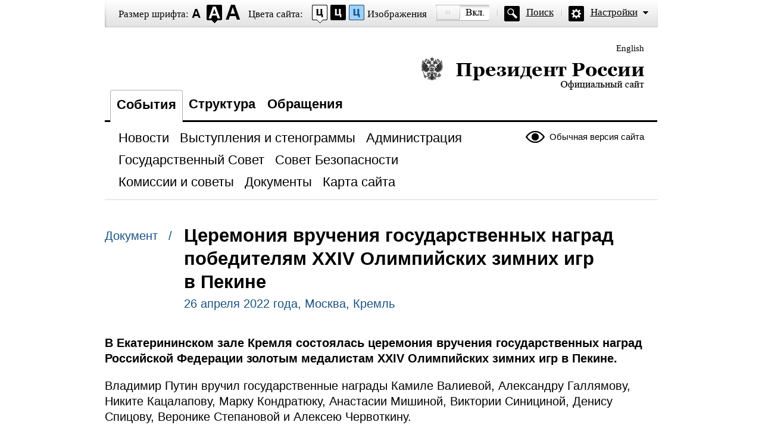

--- FILE ---
content_type: text/html; charset=UTF-8
request_url: http://special.kremlin.ru/catalog/keywords/24/events/68281
body_size: 7937
content:
<!DOCTYPE html PUBLIC "-//W3C//DTD XHTML 1.0 Transitional//EN" "http://www.w3.org/TR/xhtml1/DTD/xhtml1-transitional.dtd"> <html xmlns="http://www.w3.org/1999/xhtml" lang="ru" xml:lang="ru"> <head>  <title>Президент России</title>  <meta http-equiv="Content-Type" content="text/html;charset=utf-8"/> <meta http-equiv="Content-Language" content="ru"/> <!-- links --> <link rel="stylesheet" type="text/css" media="screen,projection" href="/static/blind/css/master_access.css?4ab4625a2f"/> <link rel="stylesheet" type="text/css" media="screen,projection" href="/static/blind/css/blind-ext.css?5f44596133"/> <script type="text/javascript" src="/static/js/special.js?333cbee5f1"></script>  </head> <body class="imageson fontsize-normal color1 spacing-small sans-serif"> <!-- BEGIN #out --> <div id="out"> <!-- BEGIN #access --> <h2 class="text_only">Настройки отображения</h2> <div class="access"> <dl class="a-fontsize"> <dt>Размер шрифта:</dt> <dd><a href="#" rel="fontsize-small" class="a-fontsize-small"></a></dd> <dd><a rel="fontsize-normal" href="#" class="a-fontsize-normal"></a></dd> <dd><a href="#" rel="fontsize-big" class="a-fontsize-big"></a></dd> </dl> <dl class="a-colors"> <dt>Цвета сайта:</dt> <dd><a href="#" rel="color1" class="a-color1"></a></dd> <dd><a href="#" rel="color2" class="a-color2"></a></dd> <dd><a href="#" rel="color3" class="a-color3"></a></dd> </dl> <dl class="a-images"> <dt>Изображения</dt> <dd><a rel="imagesoff" href="#" class="a-imagesoff"></a></dd> </dl> <p class="a-search"><a href="/search">Поиск</a></p> <p class="a-settings"><a href="#">Настройки</a></p> <div class="popped"> <h2>Настройки шрифта:</h2> <p class="choose-font-family">Выберите шрифт <a class="font-family" id="sans-serif" rel="sans-serif" href="#">Arial</a> <a class="font-family" rel="serif" id="serif" href="#">Times New Roman</a></p> <p class="choose-letter-spacing">Интервал между буквами <span>(Кернинг)</span>: <a class="letter-spacing" id="spacing-small" rel="spacing-small" href="#">Стандартный</a> <a rel="spacing-normal" class="letter-spacing" id="spacing-normal" href="#">Средний</a> <a rel="spacing-big" class="letter-spacing" id="spacing-big" href="#">Большой</a></p> <h2>Выбор цветовой схемы:</h2> <ul class="choose-colors"> <li id="color1"><a rel="color1" href="#"><span>&mdash;</span>Черным по белому</a></li> <li id="color2"><a rel="color2" href="#"><span>&mdash;</span>Белым по черному</a></li> <li id="color3"><a rel="color3" href="#"><span>&mdash;</span>Темно-синим по голубому</a></li> <li id="color4"><a rel="color4" href="#"><span>&mdash;</span>Коричневым по бежевому</a></li> <li id="color5"><a rel="color5" href="#"><span>&mdash;</span>Зеленым по темно-коричневому</a></li> </ul> <p class="saveit"><a class="closepopped" href="#"><span>Закрыть панель</span></a> <a class="default" href="#"><span>Вернуть стандартные настройки</span></a> </p> </div> </div> <!-- END #access --> <div class="header"><p class="switch_lang"> <a href="http://en.special.kremlin.ru/events/president/news" tabindex="0" rel="alternate" hreflang="en" itemprop="url">English</a> </p> <h1><a href="/events/president/news">Президент России &mdash; официальный сайт<span></span></a></h1> </div>   <div class="nav"> <ul class="gnav"><li><a href="/events/president/news" class="here">События</a></li> <li><a href="/structure/president" class="">Структура</a></li>  <li><a href="http://special.letters.kremlin.ru/">Обращения</a></li> </ul>   <p class="switch_version"><a href="http://kremlin.ru/">Обычная версия сайта</a></p> <ul class="subnav">  <li><a class="" href="/events/president/news" itemprop="url"> <span>Новости</span> </a> </li>  <li><a class="" href="/events/president/transcripts" itemprop="url"> <span>Выступления и стенограммы</span> </a> </li>  <li><a class="" href="/events/administration" itemprop="url"> <span>Администрация</span> </a> </li>  <li><a class="" href="/events/state-council" itemprop="url"> <span>Государственный Совет</span> </a> </li>  <li><a class="" href="/events/security-council" itemprop="url"> <span>Совет Безопасности</span> </a> </li>  <li><a class="" href="/events/councils" itemprop="url"> <span>Комиссии и советы</span> </a> </li>  <li><a class="" href="/acts/news" itemprop="url"> <span>Документы</span> </a> </li>  <li><a class="" href="/about/sitemap" itemprop="url"> <span>Карта сайта</span> </a> </li>  </ul>    </div>  <!-- BEGIN #page --> <div class="page"> <div class="singlepost"> <p class="cat">  Документ  &nbsp; / </p> <div class="meta"> <h2>Церемония вручения государственных наград победителям XXIV Олимпийских зимних игр в Пекине</h2> <p class="published">26 апреля 2022 года, Москва, Кремль </p>   </div>   <div class="summary"><p>В Екатерининском зале Кремля состоялась церемония
вручения государственных наград Российской Федерации золотым медалистам XXIV Олимпийских
зимних игр в Пекине.</p></div>  <p>Владимир Путин вручил
государственные награды Камиле Валиевой, Александру Галлямову, Никите
Кацалапову, Марку Кондратюку, Анастасии Мишиной, Виктории Синициной, Денису
Спицову, Веронике Степановой и Алексею Червоткину.</p><p>Ранее в этот день Заместитель Председателя Правительства <a href="/catalog/persons/626/events">Дмитрий
Чернышенко</a> и помощник Президента <a href="/catalog/persons/151/biography">Игорь Левитин</a> вручили госнаграды российским спортсменам,
ставшим серебряными и бронзовыми призёрами Олимпиады в Пекине.</p><p>* * *</p><p><b>В.Путин:
</b>Добрый день,дорогие друзья!</p><p>Я очень рад вас видеть и поздравить вас с замечательным
выступлением на XXIV Олимпийских зимних играх и вручить государственные
награды. Вы, безусловно, их заслужили своим талантом, упорным трудом,
мастерством, своей преданностью спорту и его ценностям, идеалам. </p><p>Без всякого преувеличения блестящие, волевые победы
ваши да и всех наших олимпийцев, российских спортсменов, стали настоящим
украшением Игр. Многие болельщики не только в нашей стране – во всём мире
смотрели на это с восхищением и радовались.</p><p>И вновь доказали, что находитесь в ряду самых-самых
лучших спортсменов мира. Уже третью Олимпиаду подряд у России абсолютное
лидерство в женском одиночном фигурном катании на коньках. Удивительно
красивые, виртуозные прокаты наших девочек, первой из которых стала Анна
Щербакова, остаются недостижимой для соперниц вершиной. Это действительно так.
Мы знаем их высказывания, ваших соперниц, и они справедливые.</p><p>В фигурном катании у России и очередное командное
«золото». Технически сложные, выразительные выступления Александра Галлямова и Анастасии Мишиной, Виктории Синициной и Никиты Кацалапова, Марка Кондратюка и Камилы Валиевой не оставили равнодушными ни зрителей, ни судей. Слава богу,
судейство в этом смысле было стабильным и объективным.</p><p>Конечно, вся страна, поклонники фигурного катания во всём мире по-особому переживали и за Камилу. Она вобрала в свой талант все
сложнейшие элементы фигурного катания, его пластику, красоту, мощь и нежность,
своим трудом вывела спорт на высоту настоящего искусства. Такого совершенства
невозможно добиться нечестно, с помощью каких-то дополнительных средств,
манипуляций, да в фигурном катании все эти средства дополнительные и не нужны,
мы с вами это хорошо понимаем и знаем. Давайте пока поздравим Камилу Валерьевну
с днём рождения: она отмечает его сегодня. У меня
ещё будет возможность в неформальной части это сделать дополнительно.</p><p>Выдающихся успехов достигли и российские лыжники. И здесь прежде всего отмечу долгожданные победы в эстафете. Как известно, женская
команда по лыжным гонкам в последний раз становилась чемпионом в 2006 году,
мужская – в 1980 году. А одновременной победы и женской, и мужской
эстафетных команд у нас не было уже ровно полвека. Это, конечно, большой
результат.</p><p>Большим подарком болельщикам стало уверенное,
сильное выступление наших девушек: Юлии Ступак, Татьяны Сориной, Натальи
Непряевой и Вероники Степановой. Причём Вероника оказалась ещё и самой молодой
чемпионкой по лыжным гонкам за всю историю Олимпиад. Не менее ярко, я бы
сказал, даже дерзко проявили себя и мужчины – дерзко в самом хорошем смысле этого
слова: Сергей Устюгов, Алексей Червоткин, Денис Спицов и Александр Большунов.
Отмечу, что Александр Большунов собрал в Пекине солидную коллекцию олимпийских
наград – ну что значит, я отмечу, это все знают хорошо, и у меня есть
возможность его поздравить, – в его активе три золотые награды, серебряная и бронзовая медали и абсолютно заслуженное символичное звание «короля лыж».</p><p>Ещё раз поздравляю всех присутствующих с убедительными победами и, конечно, желаю вам новых успехов. Они точно
совершенно будут.</p><p>Поздравляю вас! Спасибо вам!</p><p><b>Н.Кацалапов:</b> Уважаемый Владимир Владимирович!</p><p>Я
хочу выразить Вам огромную благодарность за постоянную поддержку, за то, что Вы
верите в нас, и, конечно, за Вашу большую любовь к спорту.</p><p>Мы
чувствовали, как вся страна болеет за нас, выступая на Олимпийских играх, и для
нашей команды было очень важно завоевать самые высокие награды, самые высшие
награды, выступая без флага и гимна нашей Родины.</p><p>Россия – великая страна и великая спортивная держава. И, несмотря на все
создаваемые нам трудности и преграды, мы продолжим побеждать и не сдадим наши
лидерские позиции.</p><p>Я
хочу сказать спасибо нашим тренерам, специалистам за путь, пройденный с нами
плечом к плечу, сказать спасибо родным и близким, тем, кто был с нами, тем, кто
болел, переживал, молился, не спал ночами и держал за нас кулаки.</p><p>Спасибо
большое за внимание.</p><p><b>К.Валиева:</b> Уважаемый Владимир Владимирович!</p><p>Мы
очень рады, что Вы нашли время для встречи с нами. Для меня большая честь в день своего 16-летия получать государственную награду от Президента Российской
Федерации. </p><p>Спасибо
Вам большое, что любите спорт и поддерживаете спортсменов, – для нас это очень
важно. </p><p>Спасибо
Вам большое!</p><p><b>М.Кондратюк:</b> Во-первых, хотел бы поблагодарить свою
семью – маму, бабушку, брата – и моего тренера Светлану Владимировну
Соколовскую. Эти те люди, без чьей помощи, любви, поддержки и труда я не оказался бы здесь и не озвучивал эту речь. </p><p>Во-вторых,
хотел бы поблагодарить всю нашу «золотую» олимпийскую команду – это Камила,
Настя, Саша, Вика, Никита. Спасибо, что вложили все свои силы ради общего дела
и ради этой золотой олимпийской медали.</p><p>И в-третьих, хотел бы поблагодарить нашего Президента. Владимир Владимирович,
спасибо, что любите спорт, за то, что помогаете спортсменам. Спасибо, что нашли
время, чтобы встретиться с нами. Для каждого гражданина России это огромная
честь.</p><p>И последнее. Я хотел бы поздравить Камилу с её днём рождения: успехов и новых побед! </p><p>Спасибо
большое за внимание.</p><p><b>В.Синицина:</b> Уважаемый Владимир Владимирович!</p><p>Я
хочу поблагодарить Вас за поддержку нашего спорта, за поддержку фигуристов.
Олимпиада была в Пекине очень непростая из-за множества ограничений. Но самое
главное, что мы вернулись домой с медалями – это было очень важно для нас. </p><p>На протяжении всего времени подготовки и соревнований для нас было сделано всё
возможное, для нашей подготовки. Мы очень благодарны Вам. </p><p>Спасибо
большое.</p><p><b>В.Степанова:</b> Я ровесница века: я родилась в январе 2001 года. На моих глазах Россия снова стала сильной, гордой,
успешной. Не всем в мире это нравится, это очевидно. Но мы на правильном пути,
и мы обязательно победим, как победили на Олимпиаде. </p><p>Я
очень горжусь тем, что сегодня получаю столь высокую награду от нашего
Президента страны. Спасибо Вам большое за то, что Вы высоко подняли знамя
страны, а мы его не опустим. Обещаю! </p><p>Спасибо.</p><p><b>В.Путин:</b> Дорогие друзья!</p><p>Ещё
раз поздравляю вас с государственными наградами. Здесь только что одна из награждённых говорила о том, что для вас были созданы необходимые условия, но это наш долг, долг любого государства, ответственных лиц, которые занимаются
организацией работы в сфере спорта. </p><p>Конечно,
главная заслуга – это ваш труд. Труд, талант, целеустремленность ваши и ваших
тренеров – вот кто реальные герои этого события. Для страны, практически,
я думаю, для каждого гражданина России чрезвычайно важны ваши успехи. Вы
знаете об этом, но я хочу это ещё раз подчеркнуть. </p><p>Большое
вам спасибо. Успехов вам! Поздравляю вас!</p> </div>  <div class="related"> <div class="c1">  <h3>Смотрите также:</h3> <dl> <dt> <a href="/supplement/5794">Участники церемонии вручения государственных наград победителям 
XXIV Олимпийских зимних игр в Пекине</a> </dt> <dd>  </dd><dt> <a href="/events/president/news/68284">Встреча с победителями и призёрами XXIV Олимпийских зимних игр и членами паралимпийской команды России</a> </dt> <dd>  26 апреля 2022 года , Москва, Кремль   </dd> </dl>  <h3>Дополнительно:</h3> <dl> <dt> <a href="/acts/bank/47582">Указ «О награждении государственными наградами Российской Федерации»</a> </dt> <dd>  </dd> </dl>  </div> </div>  <p class="published">26 апреля 2022 года, Москва, Кремль </p>  </div> <!-- END #page -->  <div class="footer">     <p class="switch_version"><a href="http://kremlin.ru/">Обычная версия сайта</a></p> <ul class="subnav">  <li><a class="" href="/events/president/news" itemprop="url"> <span>Новости</span> </a> </li>  <li><a class="" href="/events/president/transcripts" itemprop="url"> <span>Выступления и стенограммы</span> </a> </li>  <li><a class="" href="/events/administration" itemprop="url"> <span>Администрация</span> </a> </li>  <li><a class="" href="/events/state-council" itemprop="url"> <span>Государственный Совет</span> </a> </li>  <li><a class="" href="/events/security-council" itemprop="url"> <span>Совет Безопасности</span> </a> </li>  <li><a class="" href="/events/councils" itemprop="url"> <span>Комиссии и советы</span> </a> </li>  <li><a class="" href="/acts/news" itemprop="url"> <span>Документы</span> </a> </li>  <li><a class="" href="/about/sitemap" itemprop="url"> <span>Карта сайта</span> </a> </li>  </ul>    <div class="copy"> <p class="what">Официальный сайт Президента России <a href="http://kremlin.ru/" class="url">www.kremlin.ru</a> </p> </div> </div> </div> <!-- END #out --> </body> </html>

--- FILE ---
content_type: text/css
request_url: http://special.kremlin.ru/static/blind/css/master_access.css?4ab4625a2f
body_size: 149
content:
/*
-----------------------------------------------
Site Screen Master
----------------------------------------------- */

/* Imported Styles
----------------------------------------------- */
@import url("base.css");
@import url("layout.css");
@import url("black.css");
@import url("blue.css");
@import url("beje.css");
@import url("mint.css");
@import url("audio.css");